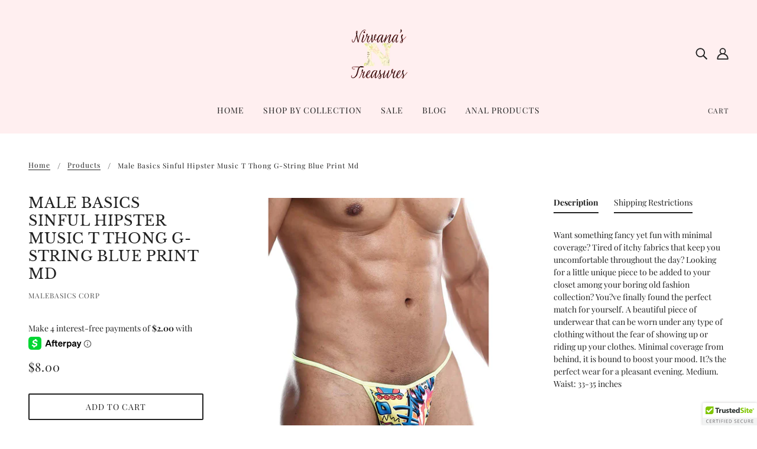

--- FILE ---
content_type: text/javascript; charset=utf-8
request_url: https://www.nirvanastreasures.com/products/male-basics-sinful-hipster-music-t-thong-g-string-blue-print-md.js
body_size: 672
content:
{"id":6741019230288,"title":"Male Basics Sinful Hipster Music T Thong G-string Blue Print Md","handle":"male-basics-sinful-hipster-music-t-thong-g-string-blue-print-md","description":"Want something fancy yet fun with minimal coverage? Tired of itchy fabrics that keep you uncomfortable throughout the day? Looking for a little unique piece to be added to your closet among your boring old fashion collection? You?ve finally found the perfect match for yourself. A beautiful piece of underwear that can be worn under any type of clothing without the fear of showing up or riding up your clothes. Minimal coverage from behind, it is bound to boost your mood. It?s the perfect wear for a pleasant evening.\nMedium. Waist: 33-35 inches","published_at":"2022-09-08T05:08:36-04:00","created_at":"2022-09-08T05:08:37-04:00","vendor":"Malebasics Corp","type":"Lingerie","tags":["Bag","Men's","MT - Multi-Color","polyester","spandex"],"price":800,"price_min":800,"price_max":800,"available":true,"price_varies":false,"compare_at_price":null,"compare_at_price_min":0,"compare_at_price_max":0,"compare_at_price_varies":false,"variants":[{"id":39887312224336,"title":"Default Title","option1":"Default Title","option2":null,"option3":null,"sku":"ELMBL62-YL-M0","requires_shipping":true,"taxable":true,"featured_image":{"id":30426020085840,"product_id":6741019230288,"position":1,"created_at":"2022-09-08T05:08:37-04:00","updated_at":"2022-09-08T05:08:37-04:00","alt":null,"width":500,"height":618,"src":"https:\/\/cdn.shopify.com\/s\/files\/1\/0232\/5141\/9216\/products\/ELMBL62-YL-M0.jpg?v=1662628117","variant_ids":[39887312224336]},"available":true,"name":"Male Basics Sinful Hipster Music T Thong G-string Blue Print Md","public_title":null,"options":["Default Title"],"price":800,"weight":23,"compare_at_price":null,"inventory_management":"shopify","barcode":"804859878304","featured_media":{"alt":null,"id":22798424834128,"position":1,"preview_image":{"aspect_ratio":0.809,"height":618,"width":500,"src":"https:\/\/cdn.shopify.com\/s\/files\/1\/0232\/5141\/9216\/products\/ELMBL62-YL-M0.jpg?v=1662628117"}},"requires_selling_plan":false,"selling_plan_allocations":[]}],"images":["\/\/cdn.shopify.com\/s\/files\/1\/0232\/5141\/9216\/products\/ELMBL62-YL-M0.jpg?v=1662628117","\/\/cdn.shopify.com\/s\/files\/1\/0232\/5141\/9216\/products\/ELMBL62-YL-M0_4.jpg?v=1662628120","\/\/cdn.shopify.com\/s\/files\/1\/0232\/5141\/9216\/products\/ELMBL62-YL-M0_3.jpg?v=1662628121","\/\/cdn.shopify.com\/s\/files\/1\/0232\/5141\/9216\/products\/ELMBL62-YL-M0_2.jpg?v=1662628123","\/\/cdn.shopify.com\/s\/files\/1\/0232\/5141\/9216\/products\/ELMBL62-YL-M0_1.jpg?v=1662628124"],"featured_image":"\/\/cdn.shopify.com\/s\/files\/1\/0232\/5141\/9216\/products\/ELMBL62-YL-M0.jpg?v=1662628117","options":[{"name":"Title","position":1,"values":["Default Title"]}],"url":"\/products\/male-basics-sinful-hipster-music-t-thong-g-string-blue-print-md","media":[{"alt":null,"id":22798424834128,"position":1,"preview_image":{"aspect_ratio":0.809,"height":618,"width":500,"src":"https:\/\/cdn.shopify.com\/s\/files\/1\/0232\/5141\/9216\/products\/ELMBL62-YL-M0.jpg?v=1662628117"},"aspect_ratio":0.809,"height":618,"media_type":"image","src":"https:\/\/cdn.shopify.com\/s\/files\/1\/0232\/5141\/9216\/products\/ELMBL62-YL-M0.jpg?v=1662628117","width":500},{"alt":null,"id":22798424866896,"position":2,"preview_image":{"aspect_ratio":0.809,"height":618,"width":500,"src":"https:\/\/cdn.shopify.com\/s\/files\/1\/0232\/5141\/9216\/products\/ELMBL62-YL-M0_4.jpg?v=1662628120"},"aspect_ratio":0.809,"height":618,"media_type":"image","src":"https:\/\/cdn.shopify.com\/s\/files\/1\/0232\/5141\/9216\/products\/ELMBL62-YL-M0_4.jpg?v=1662628120","width":500},{"alt":null,"id":22798424965200,"position":3,"preview_image":{"aspect_ratio":0.809,"height":618,"width":500,"src":"https:\/\/cdn.shopify.com\/s\/files\/1\/0232\/5141\/9216\/products\/ELMBL62-YL-M0_3.jpg?v=1662628121"},"aspect_ratio":0.809,"height":618,"media_type":"image","src":"https:\/\/cdn.shopify.com\/s\/files\/1\/0232\/5141\/9216\/products\/ELMBL62-YL-M0_3.jpg?v=1662628121","width":500},{"alt":null,"id":22798424997968,"position":4,"preview_image":{"aspect_ratio":0.809,"height":618,"width":500,"src":"https:\/\/cdn.shopify.com\/s\/files\/1\/0232\/5141\/9216\/products\/ELMBL62-YL-M0_2.jpg?v=1662628123"},"aspect_ratio":0.809,"height":618,"media_type":"image","src":"https:\/\/cdn.shopify.com\/s\/files\/1\/0232\/5141\/9216\/products\/ELMBL62-YL-M0_2.jpg?v=1662628123","width":500},{"alt":null,"id":22798425030736,"position":5,"preview_image":{"aspect_ratio":0.809,"height":618,"width":500,"src":"https:\/\/cdn.shopify.com\/s\/files\/1\/0232\/5141\/9216\/products\/ELMBL62-YL-M0_1.jpg?v=1662628124"},"aspect_ratio":0.809,"height":618,"media_type":"image","src":"https:\/\/cdn.shopify.com\/s\/files\/1\/0232\/5141\/9216\/products\/ELMBL62-YL-M0_1.jpg?v=1662628124","width":500}],"requires_selling_plan":false,"selling_plan_groups":[]}